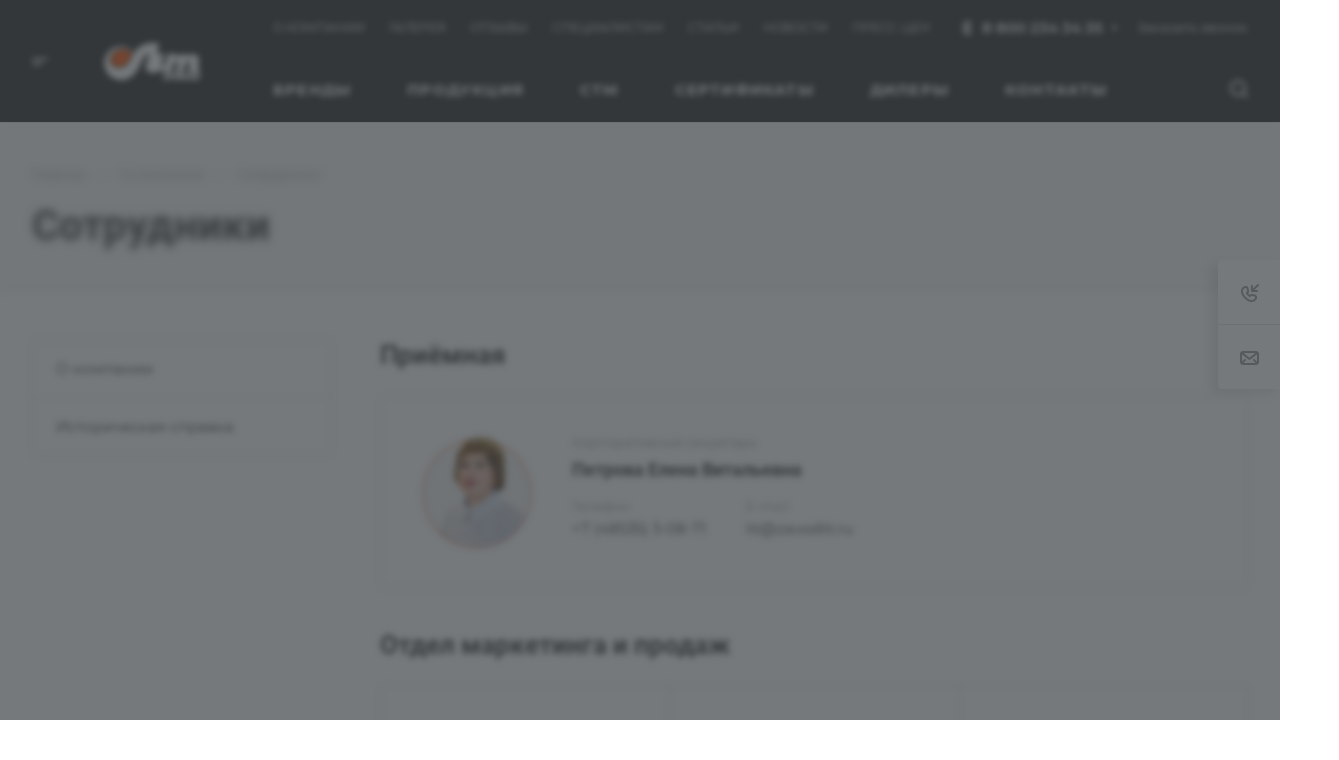

--- FILE ---
content_type: text/css
request_url: https://zavodlit.ru/bitrix/cache/css/s1/aspro-allcorp3metal/page_8e360c3247c89876e485dce1db5cdf00/page_8e360c3247c89876e485dce1db5cdf00_v1.css?17509062082898
body_size: 718
content:


/* Start:/local/templates/.default/components/bitrix/news.list/staff-list-inner/style.min.css?17222750342668*/
.staff-list-inner__section{margin-top:41px}.staff-list-inner .staff-list-inner__section:first-child{margin-top:0}.staff-list-inner__section-content{margin-bottom:24px}.staff-list-inner__section-title{font-size:1.73333em;line-height:calc(1em + 7px);color:#333;color:var(--white_text_black);margin-bottom:23px}.staff-list-inner__item{position:relative;display:-webkit-box;display:-ms-flexbox;display:flex;padding:36px;border:1px solid #e5e5e5;border-color:var(--stroke_black)}.staff-list-inner__image-wrapper{position:relative;margin-right:35px}.staff-list-inner__image{width:120px;height:120px;position:relative;vertical-align:top;display:inline-block}.staff-list-inner__image-bg{background-size:cover;background-position:center;background-repeat:no-repeat;display:block;position:absolute;top:0;bottom:0;left:0;right:0}.staff-list-inner__content-wrapper{position:relative;width:100%}.staff-list-inner__top{position:relative;margin-bottom:14px}.staff-list-inner__label{font-size:.86667em;line-height:calc(1em + 7px);color:#999;margin-bottom:5px}.staff-list-inner__name{font-size:1.2em;line-height:calc(1em + 7px);color:#333;color:var(--white_text_black);font-weight:700}.staff-list-inner__properties{display:-webkit-box;display:-ms-flexbox;display:flex;align-items:center;flex-wrap:wrap;margin-left:-19px;margin-right:-19px;margin-top:-14px!important}.staff-list-inner__property{padding:0 19px;margin-top:14px}.staff-list-inner__property-label{font-size:.86667em;line-height:calc(1em + 7px);color:#999}.staff-list-inner__feedback{margin-top:-2px}.staff-list-inner__arrow--mobile{display:none}.staff-list-inner__description{padding-top:20px}.staff-list-inner__description p:last-child{margin-bottom:0}.staff-list-inner__list--border-edging .staff-list-inner__item{border-radius:0}.staff-list-inner__list--border-edging .staff-list-inner__wrapper:first-child .staff-list-inner__item{border-top-left-radius:4px;border-top-right-radius:4px}.staff-list-inner__list--border-edging .staff-list-inner__wrapper:last-child .staff-list-inner__item{border-bottom-left-radius:4px;border-bottom-right-radius:4px}@media (max-width:1200px){.staff-list-inner__property--feedback{width:100%}}@media (max-width:600px){.staff-list-inner__item{flex-direction:column}.staff-list-inner__image-wrapper{margin:0 0 33px 0}.staff-list-inner__properties,.staff-list-inner__properties.line-block{align-items:flex-start}.staff-list-inner__property{margin:14px 0 0 0}.staff-list-inner__property--feedback{width:100%}.staff-list-inner__property--socials{width:100%}.staff-list-inner__socials{margin-top:5px}.staff-list-inner__arrow--mobile{display:block}.staff-list-inner__arrow--desktop{display:none}}
/* End */
/* /local/templates/.default/components/bitrix/news.list/staff-list-inner/style.min.css?17222750342668 */
